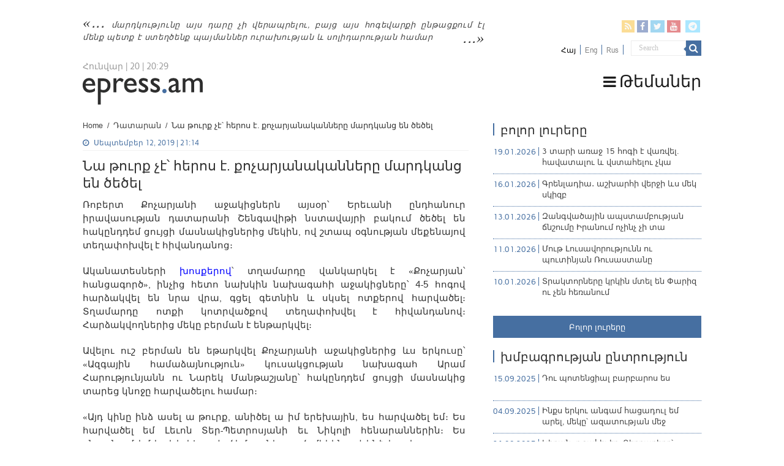

--- FILE ---
content_type: text/html; charset=UTF-8
request_url: https://epress.am/2019/09/12/%D5%B6%D5%A1-%D5%A9%D5%B8%D6%82%D6%80%D6%84-%D5%B9%D5%A7%D5%9D-%D5%B0%D5%A5%D6%80%D5%B8%D5%BD-%D5%A7-%D6%84%D5%B8%D5%B9%D5%A1%D6%80%D5%B5%D5%A1%D5%B6%D5%A1%D5%AF%D5%A1%D5%B6%D5%B6%D5%A5%D6%80%D5%A8.html
body_size: 15719
content:
<!DOCTYPE html>
<html lang="hy-AM" xmlns:fb="https://www.facebook.com/2008/fbml" xmlns:addthis="https://www.addthis.com/help/api-spec" 
	prefix="og: https://ogp.me/ns#"  prefix="og: http://ogp.me/ns#">
    <head>
        <meta charset="UTF-8" />
        <link rel="profile" href="https://gmpg.org/xfn/11" />
        <link rel="pingback" href="https://epress.am/xmlrpc.php" />
        <link rel="stylesheet" type="text/css" href="https://epress.am/wp-content/themes/epress/fonts/ArianAmu/style.css">
		<link rel="stylesheet" type="text/css" href="https://epress.am/wp-content/themes/epress/fonts/fontawesome/css/font-awesome.min.css">
						            
<title>Նա թուրք չէ՝ հերոս է. քոչարյանականները մարդկանց են ծեծել | Epress.am</title>
<link rel="alternate" hreflang="hy" href="https://epress.am/2019/09/12/%d5%b6%d5%a1-%d5%a9%d5%b8%d6%82%d6%80%d6%84-%d5%b9%d5%a7%d5%9d-%d5%b0%d5%a5%d6%80%d5%b8%d5%bd-%d5%a7-%d6%84%d5%b8%d5%b9%d5%a1%d6%80%d5%b5%d5%a1%d5%b6%d5%a1%d5%af%d5%a1%d5%b6%d5%b6%d5%a5%d6%80%d5%a8.html" />
<link rel="alternate" hreflang="ru" href="https://epress.am/ru/2019/09/12/%d0%be%d0%bd-%d0%bd%d0%b5-%d1%82%d1%83%d1%80%d0%be%d0%ba-%d0%b0-%d0%b3%d0%b5%d1%80%d0%be%d0%b9-%d1%81%d1%82%d0%be%d1%80%d0%be%d0%bd%d0%bd%d0%b8%d0%ba%d0%b8-%d1%80%d0%be%d0%b1%d0%b5%d1%80%d1%82%d0%b0.html" />

		<!-- All in One SEO 4.1.2.3 -->
		<link rel="canonical" href="https://epress.am/2019/09/12/%d5%b6%d5%a1-%d5%a9%d5%b8%d6%82%d6%80%d6%84-%d5%b9%d5%a7%d5%9d-%d5%b0%d5%a5%d6%80%d5%b8%d5%bd-%d5%a7-%d6%84%d5%b8%d5%b9%d5%a1%d6%80%d5%b5%d5%a1%d5%b6%d5%a1%d5%af%d5%a1%d5%b6%d5%b6%d5%a5%d6%80%d5%a8.html" />
		<meta property="og:site_name" content="Epress.am" />
		<meta property="og:type" content="article" />
		<meta property="og:title" content="Նա թուրք չէ՝ հերոս է. քոչարյանականները մարդկանց են ծեծել | Epress.am" />
		<meta property="og:url" content="https://epress.am/2019/09/12/%d5%b6%d5%a1-%d5%a9%d5%b8%d6%82%d6%80%d6%84-%d5%b9%d5%a7%d5%9d-%d5%b0%d5%a5%d6%80%d5%b8%d5%bd-%d5%a7-%d6%84%d5%b8%d5%b9%d5%a1%d6%80%d5%b5%d5%a1%d5%b6%d5%a1%d5%af%d5%a1%d5%b6%d5%b6%d5%a5%d6%80%d5%a8.html" />
		<meta property="og:image" content="https://epress.am/wp-content/uploads/2019/09/qocharyani_ajakicnery.jpg" />
		<meta property="og:image:secure_url" content="https://epress.am/wp-content/uploads/2019/09/qocharyani_ajakicnery.jpg" />
		<meta property="og:image:width" content="300" />
		<meta property="og:image:height" content="200" />
		<meta property="article:published_time" content="2019-09-12T17:14:11Z" />
		<meta property="article:modified_time" content="2019-09-13T08:38:01Z" />
		<meta name="twitter:card" content="summary" />
		<meta name="twitter:domain" content="epress.am" />
		<meta name="twitter:title" content="Նա թուրք չէ՝ հերոս է. քոչարյանականները մարդկանց են ծեծել | Epress.am" />
		<meta name="twitter:image" content="https://epress.am/wp-content/uploads/2019/09/qocharyani_ajakicnery.jpg" />
		<meta name="google" content="nositelinkssearchbox" />
		<!-- All in One SEO -->

<link rel='dns-prefetch' href='//fonts.googleapis.com' />
<link rel="alternate" type="application/rss+xml" title="Epress.am &raquo; Feed" href="https://epress.am/feed" />
<link rel="alternate" type="application/rss+xml" title="Epress.am &raquo; Comments Feed" href="https://epress.am/comments/feed" />
<link rel='stylesheet' id='wp-block-library-css'  href='https://epress.am/wp-includes/css/dist/block-library/style.min.css' type='text/css' media='all' />
<link rel='stylesheet' id='archives-cal-calendrier-css'  href='https://epress.am/wp-content/plugins/archives-calendar-widget/themes/calendrier.css' type='text/css' media='all' />
<link rel='stylesheet' id='searchandfilter-css'  href='https://epress.am/wp-content/plugins/search-filter/style.css' type='text/css' media='all' />
<link rel='stylesheet' id='wpml-legacy-horizontal-list-0-css'  href='//epress.am/wp-content/plugins/sitepress-multilingual-cms/templates/language-switchers/legacy-list-horizontal/style.min.css' type='text/css' media='all' />
<style id='wpml-legacy-horizontal-list-0-inline-css' type='text/css'>
.wpml-ls-statics-shortcode_actions a {color:#808080;}.wpml-ls-statics-shortcode_actions .wpml-ls-current-language>a {color:#000000;}
</style>
<link rel='stylesheet' id='tie-style-css'  href='https://epress.am/wp-content/themes/epress/style.css' type='text/css' media='all' />
<link rel='stylesheet' id='tie-ilightbox-skin-css'  href='https://epress.am/wp-content/themes/epress/css/ilightbox/dark-skin/skin.css' type='text/css' media='all' />
<link rel='stylesheet' id='Droid+Sans-css'  href='https://fonts.googleapis.com/css?family=Droid+Sans%3Aregular%2C700&#038;subset=latin%2Clatin-ext%2Ccyrillic%2Ccyrillic-ext' type='text/css' media='all' />
<link rel='stylesheet' id='msl-main-css'  href='https://epress.am/wp-content/plugins/master-slider/public/assets/css/masterslider.main.css' type='text/css' media='all' />
<link rel='stylesheet' id='msl-custom-css'  href='https://epress.am/wp-content/uploads/master-slider/custom.css' type='text/css' media='all' />
<link rel='stylesheet' id='addthis_all_pages-css'  href='https://epress.am/wp-content/plugins/addthis/frontend/build/addthis_wordpress_public.min.css' type='text/css' media='all' />
<link rel='stylesheet' id='fotorama.css-css'  href='https://epress.am/wp-content/plugins/epress_videos/css/fotorama.css' type='text/css' media='all' />
<script type='text/javascript' src='https://epress.am/wp-includes/js/jquery/jquery.min.js' id='jquery-core-js'></script>
<script type='text/javascript' src='https://epress.am/wp-includes/js/jquery/jquery-migrate.min.js' id='jquery-migrate-js'></script>
<script type='text/javascript' src='https://epress.am/wp-content/plugins/archives-calendar-widget/admin/js/jquery.arcw-init.js' id='jquery-arcw-js'></script>
<script type='text/javascript' src='https://epress.am/wp-content/plugins/epress_videos/js/fotorama.js' id='fotorama.js-js'></script>
<script type='text/javascript' src='https://epress.am/wp-content/plugins/epress_videos/js/slider-customize.js' id='fotorama.js-customize-js'></script>
<script type='text/javascript' id='tie-postviews-cache-js-extra'>
/* <![CDATA[ */
var tieViewsCacheL10n = {"admin_ajax_url":"https:\/\/epress.am\/wp-admin\/admin-ajax.php","post_id":"293587"};
/* ]]> */
</script>
<script type='text/javascript' src='https://epress.am/wp-content/themes/epress/js/postviews-cache.js' id='tie-postviews-cache-js'></script>
<link rel="https://api.w.org/" href="https://epress.am/wp-json/" /><link rel="alternate" type="application/json" href="https://epress.am/wp-json/wp/v2/posts/293587" /><link rel="EditURI" type="application/rsd+xml" title="RSD" href="https://epress.am/xmlrpc.php?rsd" />
<link rel="wlwmanifest" type="application/wlwmanifest+xml" href="https://epress.am/wp-includes/wlwmanifest.xml" /> 
<meta name="generator" content="WordPress 5.6.16" />
<link rel='shortlink' href='https://epress.am/?p=293587' />
<meta name="generator" content="WPML ver:4.4.10 stt:24,1,46;" />
<script>var ms_grabbing_curosr = 'https://epress.am/wp-content/plugins/master-slider/public/assets/css/common/grabbing.cur', ms_grab_curosr = 'https://epress.am/wp-content/plugins/master-slider/public/assets/css/common/grab.cur';</script>
<meta name="generator" content="MasterSlider 3.7.8 - Responsive Touch Image Slider | avt.li/msf" />
<link rel="shortcut icon" href="https://epress.am/wp-content/uploads/2016/12/favicon.png" title="Favicon" />	
<!--[if IE]>
<script type="text/javascript">jQuery(document).ready(function (){ jQuery(".menu-item").has("ul").children("a").attr("aria-haspopup", "true");});</script>
<![endif]-->	
<!--[if lt IE 9]>
<script src="https://epress.am/wp-content/themes/epress/js/html5.js"></script>
<script src="https://epress.am/wp-content/themes/epress/js/selectivizr-min.js"></script>
<![endif]-->
<!--[if IE 9]>
<link rel="stylesheet" type="text/css" media="all" href="https://epress.am/wp-content/themes/epress/css/ie9.css" />
<![endif]-->
<!--[if IE 8]>
<link rel="stylesheet" type="text/css" media="all" href="https://epress.am/wp-content/themes/epress/css/ie8.css" />
<![endif]-->
<!--[if IE 7]>
<link rel="stylesheet" type="text/css" media="all" href="https://epress.am/wp-content/themes/epress/css/ie7.css" />
<![endif]-->


<meta name="viewport" content="width=device-width, initial-scale=1.0" />



<style type="text/css" media="screen"> 

#main-nav, #main-nav ul li a{
	color :#424242;
	font-size : 18px;
}

::-webkit-scrollbar {
	width: 8px;
	height:8px;
}

#main-nav,
.cat-box-content,
#sidebar .widget-container,
.post-listing,
#commentform {
	border-bottom-color: #466fa1;
}
	
.search-block .search-button,
#topcontrol,
#main-nav ul li.current-menu-item a,
#main-nav ul li.current-menu-item a:hover,
#main-nav ul li.current_page_parent a,
#main-nav ul li.current_page_parent a:hover,
#main-nav ul li.current-menu-parent a,
#main-nav ul li.current-menu-parent a:hover,
#main-nav ul li.current-page-ancestor a,
#main-nav ul li.current-page-ancestor a:hover,
.pagination span.current,
.share-post span.share-text,
.flex-control-paging li a.flex-active,
.ei-slider-thumbs li.ei-slider-element,
.review-percentage .review-item span span,
.review-final-score,
.button,
a.button,
a.more-link,
#main-content input[type="submit"],
.form-submit #submit,
#login-form .login-button,
.widget-feedburner .feedburner-subscribe,
input[type="submit"],
#buddypress button,
#buddypress a.button,
#buddypress input[type=submit],
#buddypress input[type=reset],
#buddypress ul.button-nav li a,
#buddypress div.generic-button a,
#buddypress .comment-reply-link,
#buddypress div.item-list-tabs ul li a span,
#buddypress div.item-list-tabs ul li.selected a,
#buddypress div.item-list-tabs ul li.current a,
#buddypress #members-directory-form div.item-list-tabs ul li.selected span,
#members-list-options a.selected,
#groups-list-options a.selected,
body.dark-skin #buddypress div.item-list-tabs ul li a span,
body.dark-skin #buddypress div.item-list-tabs ul li.selected a,
body.dark-skin #buddypress div.item-list-tabs ul li.current a,
body.dark-skin #members-list-options a.selected,
body.dark-skin #groups-list-options a.selected,
.search-block-large .search-button,
#featured-posts .flex-next:hover,
#featured-posts .flex-prev:hover,
a.tie-cart span.shooping-count,
.woocommerce span.onsale,
.woocommerce-page span.onsale ,
.woocommerce .widget_price_filter .ui-slider .ui-slider-handle,
.woocommerce-page .widget_price_filter .ui-slider .ui-slider-handle,
#check-also-close,
a.post-slideshow-next,
a.post-slideshow-prev,
.widget_price_filter .ui-slider .ui-slider-handle,
.quantity .minus:hover,
.quantity .plus:hover,
.mejs-container .mejs-controls .mejs-time-rail .mejs-time-current,
#reading-position-indicator  {
	background-color:#466fa1;
}

::-webkit-scrollbar-thumb{
	background-color:#466fa1 !important;
}
	
#theme-footer,
#theme-header,
.top-nav ul li.current-menu-item:before,
#main-nav .menu-sub-content ,
#main-nav ul ul,
#check-also-box { 
	border-top-color: #466fa1;
}
	
.search-block:after {
	border-right-color:#466fa1;
}

body.rtl .search-block:after {
	border-left-color:#466fa1;
}

#main-nav ul > li.menu-item-has-children:hover > a:after,
#main-nav ul > li.mega-menu:hover > a:after {
	border-color:transparent transparent #466fa1;
}
	
.widget.timeline-posts li a:hover,
.widget.timeline-posts li a:hover span.tie-date {
	color: #466fa1;
}

.widget.timeline-posts li a:hover span.tie-date:before {
	background: #466fa1;
	border-color: #466fa1;
}

#order_review,
#order_review_heading {
	border-color: #466fa1;
}


body{
	background-color:#ffffff !important; 
				}
	
#main-nav ul li a:hover, #main-nav ul li:hover > a, #main-nav ul :hover > a , #main-nav  ul ul li:hover > a, #main-nav  ul ul :hover > a {
	color: #000000;
}
		
#main-nav ul li a, #main-nav ul ul a, #main-nav ul.sub-menu a, #main-nav ul li.current_page_parent ul a, #main-nav ul li.current-menu-item ul a, #main-nav ul li.current-menu-parent ul a, #main-nav ul li.current-page-ancestor ul a {
	color: #1c1c1c;
}
		
#main-nav ul li.current-menu-item a, #main-nav ul li.current_page_parent a {
	color: #121212;
}
		
.top-nav, .top-nav ul ul {
	background-color:#ffffff !important; 
				}


#theme-header {
	background-color:#ffffff !important; 
			background-attachment:fixed !important; 
	background-position:center top !important; 
}


#theme-footer {
	background-color:#dddddd !important; 
				}


.social-icons.social-colored .fa-telegram:before {
	background: #59d0ff ;
}
#main-nav {
	background: #ffffff;	
	box-shadow: inset -1px -5px 0px -1px #ffffff;	
}

#main-nav ul ul, #main-nav ul li.mega-menu .mega-menu-block { background-color:#ffffff !important;}

#main-nav ul li {
	border-color: #ffffff;
}

#main-nav ul ul li, #main-nav ul ul li:first-child {
	border-top-color: #ffffff;
}

#main-nav ul li .mega-menu-block ul.sub-menu {
	border-bottom-color: #ffffff;
}

#main-nav ul li a {
	border-left-color: #ffffff;
}

#main-nav ul ul li, #main-nav ul ul li:first-child {
	border-bottom-color: #ffffff;
}

</style> 

		<style type="text/css" id="wp-custom-css">
			.footer-left {
    width: 50%;
    float: left;
}
.footer-right {
    width: 50%;
    float: right;
}		</style>
		</head>
<body id="top" class="post-template-default single single-post postid-293587 single-format-standard _masterslider _ms_version_3.7.8">

<div class="wrapper-outer">

	<div class="background-cover"></div>

	<aside id="slide-out">

			<div class="search-mobile">
			<form method="get" id="searchform-mobile" action="https://epress.am/">
				<button class="search-button" type="submit" value="Search"><i class="fa fa-search"></i></button>
				<input type="text" id="s-mobile" name="s" title="Search" value="Search" onfocus="if (this.value == 'Search') {this.value = '';}" onblur="if (this.value == '') {this.value = 'Search';}"  />
			</form>
		</div><!-- .search-mobile /-->
	
			<div class="social-icons">
		<a class="ttip-none" title="Rss" href="https://epress.am/feed" target="_blank"><i class="fa fa-rss"></i></a><a class="ttip-none" title="Facebook" href="
                           https://www.facebook.com/epressam-%D4%B1%D5%B6%D5%AF%D5%A1%D5%AD-%D5%AC%D6%80%D5%A1%D5%A3%D6%80%D5%B8%D5%B2%D5%B6%D5%A5%D6%80%D5%AB-%D6%81%D5%A1%D5%B6%D6%81-136182423116279
                                                      " target="_blank"><i class="fa fa-facebook"></i></a><a class="ttip-none" title="Twitter" href="https://twitter.com/epressam" target="_blank"><i class="fa fa-twitter"></i></a><a class="ttip-none" title="Youtube" href="https://www.youtube.com/user/epressam" target="_blank"><i class="fa fa-youtube"></i></a>
		<a class="ttip-none"  title="Telegram" href="https://t.me/epressam" target="_blank"><i class="fa fa-telegram"></i></a>	</div>

	
<div class="wpml-ls-statics-shortcode_actions wpml-ls wpml-ls-legacy-list-horizontal">
	<ul><li class="wpml-ls-slot-shortcode_actions wpml-ls-item wpml-ls-item-hy wpml-ls-current-language wpml-ls-first-item wpml-ls-item-legacy-list-horizontal">
				<a href="https://epress.am/2019/09/12/%d5%b6%d5%a1-%d5%a9%d5%b8%d6%82%d6%80%d6%84-%d5%b9%d5%a7%d5%9d-%d5%b0%d5%a5%d6%80%d5%b8%d5%bd-%d5%a7-%d6%84%d5%b8%d5%b9%d5%a1%d6%80%d5%b5%d5%a1%d5%b6%d5%a1%d5%af%d5%a1%d5%b6%d5%b6%d5%a5%d6%80%d5%a8.html" class="wpml-ls-link">
                    <span class="wpml-ls-native">Հայ</span></a>
			</li><li class="wpml-ls-slot-shortcode_actions wpml-ls-item wpml-ls-item-en wpml-ls-item-legacy-list-horizontal">
				<a href="https://epress.am/en" class="wpml-ls-link">
                    <span class="wpml-ls-display">Eng</span></a>
			</li><li class="wpml-ls-slot-shortcode_actions wpml-ls-item wpml-ls-item-ru wpml-ls-last-item wpml-ls-item-legacy-list-horizontal">
				<a href="https://epress.am/ru/2019/09/12/%d0%be%d0%bd-%d0%bd%d0%b5-%d1%82%d1%83%d1%80%d0%be%d0%ba-%d0%b0-%d0%b3%d0%b5%d1%80%d0%be%d0%b9-%d1%81%d1%82%d0%be%d1%80%d0%be%d0%bd%d0%bd%d0%b8%d0%ba%d0%b8-%d1%80%d0%be%d0%b1%d0%b5%d1%80%d1%82%d0%b0.html" class="wpml-ls-link">
                    <span class="wpml-ls-display">Rus</span></a>
			</li></ul>
</div>
		<div id="mobile-menu" ></div>
	</aside><!-- #slide-out /-->

		<div id="wrapper" class="wide-layout">
		<div class="inner-wrapper">

		<header id="theme-header" class="theme-header">
						<div id="top-nav" class="top-nav">
				<div class="container">


				                     <div class="header_info"> 
                                    
     <div class="textwidget"><a href="https://epress.am/2025/08/19/humanity-will-not-survive-this-century.html">մարդկությունը այս դարը չի վերապրելու, բայց այս հոգեվարքի ընթացքում էլ մենք պետք է ստեղծենք պայմաններ ուրախության և սոլիդարության համար</a>



</div>                                   
                       
                                </div>
				
				<div class="header_soc_search">
					
			<div class="social-icons social-colored">
		<a class="ttip-none" title="Rss" href="https://epress.am/feed" ><i class="fa fa-rss"></i></a><a class="ttip-none" title="Facebook" href="
                           https://www.facebook.com/epressam-%D4%B1%D5%B6%D5%AF%D5%A1%D5%AD-%D5%AC%D6%80%D5%A1%D5%A3%D6%80%D5%B8%D5%B2%D5%B6%D5%A5%D6%80%D5%AB-%D6%81%D5%A1%D5%B6%D6%81-136182423116279
                                                      " ><i class="fa fa-facebook"></i></a><a class="ttip-none" title="Twitter" href="https://twitter.com/epressam" ><i class="fa fa-twitter"></i></a><a class="ttip-none" title="Youtube" href="https://www.youtube.com/user/epressam" ><i class="fa fa-youtube"></i></a>
		<a class="ttip-none"  title="Telegram" href="https://t.me/epressam" ><i class="fa fa-telegram"></i></a>	</div>

		
<div class="wpml-ls-statics-shortcode_actions wpml-ls wpml-ls-legacy-list-horizontal">
	<ul><li class="wpml-ls-slot-shortcode_actions wpml-ls-item wpml-ls-item-hy wpml-ls-current-language wpml-ls-first-item wpml-ls-item-legacy-list-horizontal">
				<a href="https://epress.am/2019/09/12/%d5%b6%d5%a1-%d5%a9%d5%b8%d6%82%d6%80%d6%84-%d5%b9%d5%a7%d5%9d-%d5%b0%d5%a5%d6%80%d5%b8%d5%bd-%d5%a7-%d6%84%d5%b8%d5%b9%d5%a1%d6%80%d5%b5%d5%a1%d5%b6%d5%a1%d5%af%d5%a1%d5%b6%d5%b6%d5%a5%d6%80%d5%a8.html" class="wpml-ls-link">
                    <span class="wpml-ls-native">Հայ</span></a>
			</li><li class="wpml-ls-slot-shortcode_actions wpml-ls-item wpml-ls-item-en wpml-ls-item-legacy-list-horizontal">
				<a href="https://epress.am/en" class="wpml-ls-link">
                    <span class="wpml-ls-display">Eng</span></a>
			</li><li class="wpml-ls-slot-shortcode_actions wpml-ls-item wpml-ls-item-ru wpml-ls-last-item wpml-ls-item-legacy-list-horizontal">
				<a href="https://epress.am/ru/2019/09/12/%d0%be%d0%bd-%d0%bd%d0%b5-%d1%82%d1%83%d1%80%d0%be%d0%ba-%d0%b0-%d0%b3%d0%b5%d1%80%d0%be%d0%b9-%d1%81%d1%82%d0%be%d1%80%d0%be%d0%bd%d0%bd%d0%b8%d0%ba%d0%b8-%d1%80%d0%be%d0%b1%d0%b5%d1%80%d1%82%d0%b0.html" class="wpml-ls-link">
                    <span class="wpml-ls-display">Rus</span></a>
			</li></ul>
</div>
						<div class="search-block">
						<form method="get" id="searchform-header" action="https://epress.am/">
							<button class="search-button" type="submit" value="Search"><i class="fa fa-search"></i></button>
							<input class="search-live" type="text" id="s-header" name="s" title="Search" value="Search" onfocus="if (this.value == 'Search') {this.value = '';}" onblur="if (this.value == '') {this.value = 'Search';}"  />
						</form>
					</div><!-- .search-block /-->
		


</div>
				</div><!-- .container /-->
			</div><!-- .top-menu /-->
			
		<div class="header-content">

					<a id="slide-out-open" class="slide-out-open" href="#"><span></span></a>
		
			<div class="logo" style=" margin-top:10px; margin-bottom:10px;">
			
							<span class="today-date">Հունվար | 20 | 20:29</span>			<h2>								<a title="Epress.am" href="https://epress.am/">
					<img src="https://epress.am/wp-content/uploads/2016/12/logo_index-1.png" alt="Epress.am" /><strong>Epress.am Լուրեր Հայաստանից</strong>
				</a>
			</h2>			</div><!-- .logo /-->
						<div class="clear"></div>

		</div>
													<nav id="main-nav" class="fixed-enabled">
				<div class="container">

									<a class="main-nav-logo" title="Epress.am" href="https://epress.am/">
						<img src="https://epress.am/wp-content/uploads/2016/12/logo_index_white-1.png" width="195" height="54" alt="Epress.am">
					</a>
				
					<div class="main-menu"><ul id="menu-top-menu" class="menu"><li id="menu-item-275909" class="menu_ic menu-item menu-item-type-custom menu-item-object-custom menu-item-has-children menu-item-275909"><a href="#"><i class="fa fa-bars"></i>Թեմաներ</a>
<ul class="sub-menu menu-sub-content">
	<li id="menu-item-277770" class="menu-item menu-item-type-taxonomy menu-item-object-category menu-item-277770"><a href="https://epress.am/category/%d5%8e%d5%a5%d6%80%d5%ac%d5%b8%d6%82%d5%ae%d5%b8%d6%82%d5%a9%d5%b5%d5%b8%d6%82%d5%b6">Վերլուծություն</a></li>
	<li id="menu-item-277771" class="menu-item menu-item-type-taxonomy menu-item-object-category current-post-ancestor current-menu-parent current-post-parent menu-item-277771"><a href="https://epress.am/category/%d4%b4%d5%a1%d5%bf%d5%a1%d6%80%d5%a1%d5%b6">Դատարան</a></li>
	<li id="menu-item-277769" class="menu-item menu-item-type-taxonomy menu-item-object-category menu-item-277769"><a href="https://epress.am/category/%d5%84%d5%a5%d5%a4%d5%ab%d5%a1">Մեդիա</a></li>
	<li id="menu-item-275945" class="menu-item menu-item-type-taxonomy menu-item-object-category menu-item-275945"><a href="https://epress.am/category/%d4%b2%d5%a1%d5%b6%d5%bf">Բանտ</a></li>
	<li id="menu-item-275961" class="menu-item menu-item-type-taxonomy menu-item-object-category menu-item-275961"><a href="https://epress.am/category/%d4%b2%d5%a1%d5%b6%d5%a1%d5%af">Բանակ</a></li>
	<li id="menu-item-275947" class="menu-item menu-item-type-taxonomy menu-item-object-category menu-item-275947"><a href="https://epress.am/category/%d5%84%d5%a1%d6%80%d5%a6%d5%a5%d6%80">Մարզեր</a></li>
	<li id="menu-item-276157" class="menu-item menu-item-type-taxonomy menu-item-object-category menu-item-276157"><a href="https://epress.am/category/%d4%b2%d5%b6%d5%a1%d5%ba%d5%a1%d5%b0%d5%ba%d5%a1%d5%b6%d5%b8%d6%82%d5%a9%d5%b5%d5%b8%d6%82%d5%b6">Բնապահպանություն</a></li>
	<li id="menu-item-276558" class="all_cats menu-item menu-item-type-post_type menu-item-object-page menu-item-276558"><a href="https://epress.am/%d4%b2%d5%b8%d5%ac%d5%b8%d6%80-%d5%a9%d5%a5%d5%b4%d5%a1%d5%b6%d5%a5%d6%80%d5%a8"><i class="fa fa-newspaper-o"></i>Բոլոր թեմաները</a></li>
</ul>
</li>
</ul></div>					
					
				</div>
			</nav><!-- .main-nav /-->
					</header><!-- #header /-->

	
	
	<div id="main-content" class="container">


    
    
    
    <div class="content">

        
            <div xmlns:v="http://rdf.data-vocabulary.org/#"  id="crumbs"><span typeof="v:Breadcrumb"><a rel="v:url" property="v:title" class="crumbs-home" href="https://epress.am">Home</a></span> <span class="delimiter">/</span> <span typeof="v:Breadcrumb"><a rel="v:url" property="v:title" href="https://epress.am/category/%d4%b4%d5%a1%d5%bf%d5%a1%d6%80%d5%a1%d5%b6">Դատարան</a></span> <span class="delimiter">/</span> <span class="current">Նա թուրք չէ՝ հերոս է. քոչարյանականները մարդկանց են ծեծել</span></div>
    

        
        <article class="post-listing post-293587 post type-post status-publish format-standard has-post-thumbnail  category-66032 category-50 tag---2 tag-71630 tag-70119 tag-71619 tag-22597 tag-74631 tag-72848" id="the-post">
    
            <div class="post-inner">

                                        		
<p class="post-meta">
	
		
	<span class="tie-date"><i class="fa fa-clock-o"></i>Սեպտեմբեր 12, 2019 | 21:14</span>	
	
<span class="post-views"><i class="fa fa-eye"></i>219 Views</span> </p>
<div class="clear"></div>
		   <h1 class="name post-title entry-title"><span itemprop="name">Նա թուրք չէ՝ հերոս է. քոչարյանականները մարդկանց են ծեծել</span></h1>


                    
                <div class="entry">
                    
                    
                    <div class="at-above-post addthis_tool" data-url="https://epress.am/2019/09/12/%d5%b6%d5%a1-%d5%a9%d5%b8%d6%82%d6%80%d6%84-%d5%b9%d5%a7%d5%9d-%d5%b0%d5%a5%d6%80%d5%b8%d5%bd-%d5%a7-%d6%84%d5%b8%d5%b9%d5%a1%d6%80%d5%b5%d5%a1%d5%b6%d5%a1%d5%af%d5%a1%d5%b6%d5%b6%d5%a5%d6%80%d5%a8.html"></div><p dir="ltr">Ռոբերտ Քոչարյանի աջակիցներն այսօր՝ Երեւանի ընդհանուր իրավասության դատարանի Շենգավիթի նստավայրի բակում ծեծել են հակընդդեմ ցույցի մասնակիցներից մեկին, ով շտապ օգնության մեքենայով տեղափոխվել է հիվանդանոց։</p>
<p dir="ltr">Ականատեսների <a href="https://www.youtube.com/watch?v=MHTRnh0Ci70" target="_blank" rel="noopener noreferrer" data-saferedirecturl="https://www.google.com/url?q=https://www.youtube.com/watch?v%3DMHTRnh0Ci70&amp;source=gmail&amp;ust=1568393603688000&amp;usg=AFQjCNFlPB4sBiD3lJv202ngbDhUYtrZwg"><span style="color: #0000ff;">խոսքերով</span>՝</a> տղամարդը վանկարկել է «Քոչարյան՝ հանցագործ», ինչից հետո նախկին նախագահի աջակիցները՝ 4-5 հոգով հարձակվել են նրա վրա, գցել գետնին և սկսել ոտքերով հարվածել։ Տղամարդը ոտքի կոտրվածքով տեղափոխվել է հիվանդանով։ Հարձակվողներից մեկը բերման է ենթարկվել։</p>
<p dir="ltr">Ավելու ուշ բերման են եթարկվել Քոչարյանի աջակիցներից ևս երկուսը՝ «Ազգային համաձայնություն» կուսակցության նախագահ Արամ Հարությունյանն ու Նարեկ Մանթաշյանը՝ հակընդդեմ ցույցի մասնակից տարեց կնոջը հարվածելու համար։</p>
<p dir="ltr">«Այդ կինը ինձ ասել ա թուրք, անիծել ա իմ երեխային, ես հարվածել եմ։ Ես հարվածել եմ Լեւոն Տեր-Պետրոսյանի եւ Նիկոլի հենարաններին։ Ես ընդունում եմ եւ էլի կհարվածեմ ցանկացած մեկին, ով ինձ կասի թուրք,» &#8211; բերման ենթարկվելիս ասել է Հարությունյան՝ շարունակելով․ «Այսօր Լեւոն Տեր-Պետրոսյանի եւ Ռոբերտ Քոչարյանի կռիվն է, Նիկոլն արդեն խաղի մեջ չի։ Էսօր հող տալու կռիվ է։ ․․․մենք բոլորս պիտի կանգնենք ու քացու տակ գցենք էն մարդկանց, որոնք հերոսներին տականք են ասում ու անիծում։ ․․․Նիկոլը ասֆալտին էր փռում, ես սենց ոտքով կճխլեմ Նիկոլին էլ, Լևոնի զոմբիներին էլ»։</p>
<p dir="ltr">Հարությունյանը նշել է, որ իրեն չեն հետաքրքրում իր կատարած քայլի իրավական հետեւանքները։</p>
<p dir="ltr">Ոստիկանները բերման են ենթարկել նաև տիկին Սեդային, ում Հարվածել էր Արամ Հարությունյանը։</p>
<p dir="ltr">Հիշեցնենք, որ Երևանի ընդհանուր իրավասության դատարանում այսօր մեկնարկել էր մարտի մեկի գործով սահմանադրական կարգը տապալելու մեջ մեղադրվող երկրորդ նախագահ Ռոբերտ Քոչարյանի և մյուս երեք նախկին բարձրաստիճան պաշտոնյաների գործով դատական նիստը։  Քոչարյանի պաշտպանները միջնորդություն էին ներկայացրել՝ խնդրելով Սահմանադրական դատարանի որոշման հիմքով դադարեցնել քրեական հետապնդումը և ազատ արձակել Ռոբերտ Քոչարյանին։</p>
<p dir="ltr">Մի քանի ժամ տևած նիստի վերջում դատարանը հեռացել է խորհրդակցական սենյակ՝ որոշում կայացնելու։ Գործը քննող դատավոր Աննա Դանիբեկյանը հայտարարել է, որ որոշումը կհրապարակվի սեպտեմբերի 17-ին, ժամը 13-ին։</p>
<p dir="ltr">Դատական նիստի ողջ ընթացքում դատարանի շենքի մոտ ի աջակացություն Քոչարյանի և ընդդեմ Քոչարյանի բողոքի ցույցեր են անցկացվել։</p>
<div class="yj6qo"></div>
<div class="adL"></div>
<!-- AddThis Advanced Settings above via filter on the_content --><!-- AddThis Advanced Settings below via filter on the_content --><!-- AddThis Advanced Settings generic via filter on the_content --><!-- AddThis Share Buttons above via filter on the_content --><!-- AddThis Share Buttons below via filter on the_content --><div class="at-below-post addthis_tool" data-url="https://epress.am/2019/09/12/%d5%b6%d5%a1-%d5%a9%d5%b8%d6%82%d6%80%d6%84-%d5%b9%d5%a7%d5%9d-%d5%b0%d5%a5%d6%80%d5%b8%d5%bd-%d5%a7-%d6%84%d5%b8%d5%b9%d5%a1%d6%80%d5%b5%d5%a1%d5%b6%d5%a1%d5%af%d5%a1%d5%b6%d5%b6%d5%a5%d6%80%d5%a8.html"></div><!-- AddThis Share Buttons generic via filter on the_content --> 

                    		
<div id="comments">


<div class="clear"></div>


</div><!-- #comments -->
                    
                    </div><!-- .entry /-->


                    <div class="clear"></div>
            </div><!-- .post-inner -->

            <script type="application/ld+json">{"@context":"http:\/\/schema.org","@type":"NewsArticle","dateCreated":"2019-09-12T21:14:11+04:00","datePublished":"2019-09-12T21:14:11+04:00","dateModified":"2019-09-13T12:38:01+04:00","headline":"\u0546\u0561 \u0569\u0578\u0582\u0580\u0584 \u0579\u0567\u055d \u0570\u0565\u0580\u0578\u057d \u0567. \u0584\u0578\u0579\u0561\u0580\u0575\u0561\u0576\u0561\u056f\u0561\u0576\u0576\u0565\u0580\u0568 \u0574\u0561\u0580\u0564\u056f\u0561\u0576\u0581 \u0565\u0576 \u056e\u0565\u056e\u0565\u056c","name":"\u0546\u0561 \u0569\u0578\u0582\u0580\u0584 \u0579\u0567\u055d \u0570\u0565\u0580\u0578\u057d \u0567. \u0584\u0578\u0579\u0561\u0580\u0575\u0561\u0576\u0561\u056f\u0561\u0576\u0576\u0565\u0580\u0568 \u0574\u0561\u0580\u0564\u056f\u0561\u0576\u0581 \u0565\u0576 \u056e\u0565\u056e\u0565\u056c","keywords":"\u0531\u0580\u0561\u0574 \u0540\u0561\u0580\u0578\u0582\u0569\u0575\u0578\u0582\u0576\u0575\u0561\u0576,\u0544\u0561\u0580\u057f\u056b 1,\u0574\u0561\u0580\u057f\u056b \u0574\u0565\u056f,\u054c\u0578\u0562\u0565\u0580\u057f \u0554\u0578\u0579\u0561\u0580\u0575\u0561\u0576,\u0554\u0578\u0579\u0561\u0580\u0575\u0561\u0576,\u0554\u0578\u0579\u0561\u0580\u0575\u0561\u0576\u056b \u0561\u057b\u0561\u056f\u056b\u0581\u0576\u0565\u0580\u0568,\u0554\u0578\u0579\u0561\u0580\u0575\u0561\u0576\u056b \u0564\u0561\u057f","url":"https:\/\/epress.am\/2019\/09\/12\/%d5%b6%d5%a1-%d5%a9%d5%b8%d6%82%d6%80%d6%84-%d5%b9%d5%a7%d5%9d-%d5%b0%d5%a5%d6%80%d5%b8%d5%bd-%d5%a7-%d6%84%d5%b8%d5%b9%d5%a1%d6%80%d5%b5%d5%a1%d5%b6%d5%a1%d5%af%d5%a1%d5%b6%d5%b6%d5%a5%d6%80%d5%a8.html","description":"\u054c\u0578\u0562\u0565\u0580\u057f \u0554\u0578\u0579\u0561\u0580\u0575\u0561\u0576\u056b \u0561\u057b\u0561\u056f\u056b\u0581\u0576\u0565\u0580\u0576 \u0561\u0575\u057d\u0585\u0580\u055d \u0535\u0580\u0565\u0582\u0561\u0576\u056b \u0568\u0576\u0564\u0570\u0561\u0576\u0578\u0582\u0580 \u056b\u0580\u0561\u057e\u0561\u057d\u0578\u0582\u0569\u0575\u0561\u0576 \u0564\u0561\u057f\u0561\u0580\u0561\u0576\u056b \u0547\u0565\u0576\u0563\u0561\u057e\u056b\u0569\u056b \u0576\u057d\u057f\u0561\u057e\u0561\u0575\u0580\u056b \u0562\u0561\u056f\u0578\u0582\u0574 \u056e\u0565\u056e\u0565\u056c \u0565\u0576 \u0570\u0561\u056f\u0568\u0576\u0564\u0564\u0565\u0574 \u0581\u0578\u0582\u0575\u0581\u056b \u0574\u0561\u057d\u0576\u0561\u056f\u056b\u0581\u0576\u0565\u0580\u056b\u0581 \u0574\u0565\u056f\u056b\u0576, \u0578\u057e \u0577\u057f\u0561\u057a \u0585\u0563\u0576\u0578\u0582\u0569\u0575\u0561\u0576 \u0574\u0565\u0584\u0565\u0576\u0561\u0575\u0578\u057e \u057f\u0565\u0572\u0561\u0583\u0578\u056d\u057e\u0565\u056c \u0567 \u0570\u056b\u057e\u0561\u0576\u0564\u0561\u0576\u0578\u0581","copyrightYear":"2019","publisher":{"@id":"#Publisher","@type":"Organization","name":"Epress.am","logo":{"@type":"ImageObject","url":"http:\/\/epress.am\/wp-content\/uploads\/2016\/12\/logo_index-1.png"},"sameAs":["[wpml_if lang='hy']https:\/\/www.facebook.com\/epressam-%D4%B1%D5%B6%D5%AF%D5%A1%D5%AD-%D5%AC%D6%80%D5%A1%D5%A3%D6%80%D5%B8%D5%B2%D5%B6%D5%A5%D6%80%D5%AB-%D6%81%D5%A1%D5%B6%D6%81-136182423116279[\/wpml_if][wpml_if lang='ru']#[\/wpml_if]","https:\/\/twitter.com\/epressam","https:\/\/www.youtube.com\/user\/epressam"]},"sourceOrganization":{"@id":"#Publisher"},"copyrightHolder":{"@id":"#Publisher"},"mainEntityOfPage":{"@type":"WebPage","@id":"https:\/\/epress.am\/2019\/09\/12\/%d5%b6%d5%a1-%d5%a9%d5%b8%d6%82%d6%80%d6%84-%d5%b9%d5%a7%d5%9d-%d5%b0%d5%a5%d6%80%d5%b8%d5%bd-%d5%a7-%d6%84%d5%b8%d5%b9%d5%a1%d6%80%d5%b5%d5%a1%d5%b6%d5%a1%d5%af%d5%a1%d5%b6%d5%b6%d5%a5%d6%80%d5%a8.html"},"author":{"@type":"Person","name":"Epress Reporter","url":"https:\/\/epress.am\/author\/reporter"},"articleSection":"\u0534\u0561\u057f\u0561\u0580\u0561\u0576,\u0574\u0561\u0580\u057f\u056b-1","articleBody":"\u054c\u0578\u0562\u0565\u0580\u057f \u0554\u0578\u0579\u0561\u0580\u0575\u0561\u0576\u056b \u0561\u057b\u0561\u056f\u056b\u0581\u0576\u0565\u0580\u0576 \u0561\u0575\u057d\u0585\u0580\u055d \u0535\u0580\u0565\u0582\u0561\u0576\u056b \u0568\u0576\u0564\u0570\u0561\u0576\u0578\u0582\u0580 \u056b\u0580\u0561\u057e\u0561\u057d\u0578\u0582\u0569\u0575\u0561\u0576 \u0564\u0561\u057f\u0561\u0580\u0561\u0576\u056b \u0547\u0565\u0576\u0563\u0561\u057e\u056b\u0569\u056b \u0576\u057d\u057f\u0561\u057e\u0561\u0575\u0580\u056b \u0562\u0561\u056f\u0578\u0582\u0574 \u056e\u0565\u056e\u0565\u056c \u0565\u0576 \u0570\u0561\u056f\u0568\u0576\u0564\u0564\u0565\u0574 \u0581\u0578\u0582\u0575\u0581\u056b \u0574\u0561\u057d\u0576\u0561\u056f\u056b\u0581\u0576\u0565\u0580\u056b\u0581 \u0574\u0565\u056f\u056b\u0576, \u0578\u057e \u0577\u057f\u0561\u057a \u0585\u0563\u0576\u0578\u0582\u0569\u0575\u0561\u0576 \u0574\u0565\u0584\u0565\u0576\u0561\u0575\u0578\u057e \u057f\u0565\u0572\u0561\u0583\u0578\u056d\u057e\u0565\u056c \u0567 \u0570\u056b\u057e\u0561\u0576\u0564\u0561\u0576\u0578\u0581\u0589\r\n\u0531\u056f\u0561\u0576\u0561\u057f\u0565\u057d\u0576\u0565\u0580\u056b \u056d\u0578\u057d\u0584\u0565\u0580\u0578\u057e\u055d \u057f\u0572\u0561\u0574\u0561\u0580\u0564\u0568 \u057e\u0561\u0576\u056f\u0561\u0580\u056f\u0565\u056c \u0567 \u00ab\u0554\u0578\u0579\u0561\u0580\u0575\u0561\u0576\u055d \u0570\u0561\u0576\u0581\u0561\u0563\u0578\u0580\u056e\u00bb, \u056b\u0576\u0579\u056b\u0581 \u0570\u0565\u057f\u0578 \u0576\u0561\u056d\u056f\u056b\u0576 \u0576\u0561\u056d\u0561\u0563\u0561\u0570\u056b \u0561\u057b\u0561\u056f\u056b\u0581\u0576\u0565\u0580\u0568\u055d 4-5 \u0570\u0578\u0563\u0578\u057e \u0570\u0561\u0580\u0571\u0561\u056f\u057e\u0565\u056c \u0565\u0576 \u0576\u0580\u0561 \u057e\u0580\u0561, \u0563\u0581\u0565\u056c \u0563\u0565\u057f\u0576\u056b\u0576 \u0587 \u057d\u056f\u057d\u0565\u056c \u0578\u057f\u0584\u0565\u0580\u0578\u057e \u0570\u0561\u0580\u057e\u0561\u056e\u0565\u056c\u0589 \u054f\u0572\u0561\u0574\u0561\u0580\u0564\u0568 \u0578\u057f\u0584\u056b \u056f\u0578\u057f\u0580\u057e\u0561\u056e\u0584\u0578\u057e \u057f\u0565\u0572\u0561\u0583\u0578\u056d\u057e\u0565\u056c \u0567 \u0570\u056b\u057e\u0561\u0576\u0564\u0561\u0576\u0578\u057e\u0589 \u0540\u0561\u0580\u0571\u0561\u056f\u057e\u0578\u0572\u0576\u0565\u0580\u056b\u0581 \u0574\u0565\u056f\u0568 \u0562\u0565\u0580\u0574\u0561\u0576 \u0567 \u0565\u0576\u0569\u0561\u0580\u056f\u057e\u0565\u056c\u0589\r\n\u0531\u057e\u0565\u056c\u0578\u0582 \u0578\u0582\u0577 \u0562\u0565\u0580\u0574\u0561\u0576 \u0565\u0576 \u0565\u0569\u0561\u0580\u056f\u057e\u0565\u056c \u0554\u0578\u0579\u0561\u0580\u0575\u0561\u0576\u056b \u0561\u057b\u0561\u056f\u056b\u0581\u0576\u0565\u0580\u056b\u0581 \u0587\u057d \u0565\u0580\u056f\u0578\u0582\u057d\u0568\u055d \u00ab\u0531\u0566\u0563\u0561\u0575\u056b\u0576 \u0570\u0561\u0574\u0561\u0571\u0561\u0575\u0576\u0578\u0582\u0569\u0575\u0578\u0582\u0576\u00bb \u056f\u0578\u0582\u057d\u0561\u056f\u0581\u0578\u0582\u0569\u0575\u0561\u0576 \u0576\u0561\u056d\u0561\u0563\u0561\u0570 \u0531\u0580\u0561\u0574 \u0540\u0561\u0580\u0578\u0582\u0569\u0575\u0578\u0582\u0576\u0575\u0561\u0576\u0576 \u0578\u0582 \u0546\u0561\u0580\u0565\u056f \u0544\u0561\u0576\u0569\u0561\u0577\u0575\u0561\u0576\u0568\u055d \u0570\u0561\u056f\u0568\u0576\u0564\u0564\u0565\u0574 \u0581\u0578\u0582\u0575\u0581\u056b \u0574\u0561\u057d\u0576\u0561\u056f\u056b\u0581 \u057f\u0561\u0580\u0565\u0581 \u056f\u0576\u0578\u057b\u0568 \u0570\u0561\u0580\u057e\u0561\u056e\u0565\u056c\u0578\u0582 \u0570\u0561\u0574\u0561\u0580\u0589\r\n\u00ab\u0531\u0575\u0564 \u056f\u056b\u0576\u0568 \u056b\u0576\u0571 \u0561\u057d\u0565\u056c \u0561 \u0569\u0578\u0582\u0580\u0584, \u0561\u0576\u056b\u056e\u0565\u056c \u0561 \u056b\u0574 \u0565\u0580\u0565\u056d\u0561\u0575\u056b\u0576, \u0565\u057d \u0570\u0561\u0580\u057e\u0561\u056e\u0565\u056c \u0565\u0574\u0589 \u0535\u057d \u0570\u0561\u0580\u057e\u0561\u056e\u0565\u056c \u0565\u0574 \u053c\u0565\u0582\u0578\u0576 \u054f\u0565\u0580-\u054a\u0565\u057f\u0580\u0578\u057d\u0575\u0561\u0576\u056b \u0565\u0582 \u0546\u056b\u056f\u0578\u056c\u056b \u0570\u0565\u0576\u0561\u0580\u0561\u0576\u0576\u0565\u0580\u056b\u0576\u0589 \u0535\u057d \u0568\u0576\u0564\u0578\u0582\u0576\u0578\u0582\u0574 \u0565\u0574 \u0565\u0582 \u0567\u056c\u056b \u056f\u0570\u0561\u0580\u057e\u0561\u056e\u0565\u0574 \u0581\u0561\u0576\u056f\u0561\u0581\u0561\u056e \u0574\u0565\u056f\u056b\u0576, \u0578\u057e \u056b\u0576\u0571 \u056f\u0561\u057d\u056b \u0569\u0578\u0582\u0580\u0584,\u00bb - \u0562\u0565\u0580\u0574\u0561\u0576 \u0565\u0576\u0569\u0561\u0580\u056f\u057e\u0565\u056c\u056b\u057d \u0561\u057d\u0565\u056c \u0567 \u0540\u0561\u0580\u0578\u0582\u0569\u0575\u0578\u0582\u0576\u0575\u0561\u0576\u055d \u0577\u0561\u0580\u0578\u0582\u0576\u0561\u056f\u0565\u056c\u0578\u057e\u2024 \u00ab\u0531\u0575\u057d\u0585\u0580 \u053c\u0565\u0582\u0578\u0576 \u054f\u0565\u0580-\u054a\u0565\u057f\u0580\u0578\u057d\u0575\u0561\u0576\u056b \u0565\u0582 \u054c\u0578\u0562\u0565\u0580\u057f \u0554\u0578\u0579\u0561\u0580\u0575\u0561\u0576\u056b \u056f\u057c\u056b\u057e\u0576 \u0567, \u0546\u056b\u056f\u0578\u056c\u0576 \u0561\u0580\u0564\u0565\u0576 \u056d\u0561\u0572\u056b \u0574\u0565\u057b \u0579\u056b\u0589 \u0537\u057d\u0585\u0580 \u0570\u0578\u0572 \u057f\u0561\u056c\u0578\u0582 \u056f\u057c\u056b\u057e \u0567\u0589 \u2024\u2024\u2024\u0574\u0565\u0576\u0584 \u0562\u0578\u056c\u0578\u0580\u057d \u057a\u056b\u057f\u056b \u056f\u0561\u0576\u0563\u0576\u0565\u0576\u0584 \u0578\u0582 \u0584\u0561\u0581\u0578\u0582 \u057f\u0561\u056f \u0563\u0581\u0565\u0576\u0584 \u0567\u0576 \u0574\u0561\u0580\u0564\u056f\u0561\u0576\u0581, \u0578\u0580\u0578\u0576\u0584 \u0570\u0565\u0580\u0578\u057d\u0576\u0565\u0580\u056b\u0576 \u057f\u0561\u056f\u0561\u0576\u0584 \u0565\u0576 \u0561\u057d\u0578\u0582\u0574 \u0578\u0582 \u0561\u0576\u056b\u056e\u0578\u0582\u0574\u0589 \u2024\u2024\u2024\u0546\u056b\u056f\u0578\u056c\u0568 \u0561\u057d\u0586\u0561\u056c\u057f\u056b\u0576 \u0567\u0580 \u0583\u057c\u0578\u0582\u0574, \u0565\u057d \u057d\u0565\u0576\u0581 \u0578\u057f\u0584\u0578\u057e \u056f\u0573\u056d\u056c\u0565\u0574 \u0546\u056b\u056f\u0578\u056c\u056b\u0576 \u0567\u056c, \u053c\u0587\u0578\u0576\u056b \u0566\u0578\u0574\u0562\u056b\u0576\u0565\u0580\u056b\u0576 \u0567\u056c\u00bb\u0589\r\n\u0540\u0561\u0580\u0578\u0582\u0569\u0575\u0578\u0582\u0576\u0575\u0561\u0576\u0568 \u0576\u0577\u0565\u056c \u0567, \u0578\u0580 \u056b\u0580\u0565\u0576 \u0579\u0565\u0576 \u0570\u0565\u057f\u0561\u0584\u0580\u0584\u0580\u0578\u0582\u0574 \u056b\u0580 \u056f\u0561\u057f\u0561\u0580\u0561\u056e \u0584\u0561\u0575\u056c\u056b \u056b\u0580\u0561\u057e\u0561\u056f\u0561\u0576 \u0570\u0565\u057f\u0565\u0582\u0561\u0576\u0584\u0576\u0565\u0580\u0568\u0589\r\n\u0548\u057d\u057f\u056b\u056f\u0561\u0576\u0576\u0565\u0580\u0568 \u0562\u0565\u0580\u0574\u0561\u0576 \u0565\u0576 \u0565\u0576\u0569\u0561\u0580\u056f\u0565\u056c \u0576\u0561\u0587 \u057f\u056b\u056f\u056b\u0576 \u054d\u0565\u0564\u0561\u0575\u056b\u0576, \u0578\u0582\u0574 \u0540\u0561\u0580\u057e\u0561\u056e\u0565\u056c \u0567\u0580 \u0531\u0580\u0561\u0574 \u0540\u0561\u0580\u0578\u0582\u0569\u0575\u0578\u0582\u0576\u0575\u0561\u0576\u0568\u0589\r\n\u0540\u056b\u0577\u0565\u0581\u0576\u0565\u0576\u0584, \u0578\u0580 \u0535\u0580\u0587\u0561\u0576\u056b \u0568\u0576\u0564\u0570\u0561\u0576\u0578\u0582\u0580 \u056b\u0580\u0561\u057e\u0561\u057d\u0578\u0582\u0569\u0575\u0561\u0576 \u0564\u0561\u057f\u0561\u0580\u0561\u0576\u0578\u0582\u0574 \u0561\u0575\u057d\u0585\u0580 \u0574\u0565\u056f\u0576\u0561\u0580\u056f\u0565\u056c \u0567\u0580 \u0574\u0561\u0580\u057f\u056b \u0574\u0565\u056f\u056b \u0563\u0578\u0580\u056e\u0578\u057e \u057d\u0561\u0570\u0574\u0561\u0576\u0561\u0564\u0580\u0561\u056f\u0561\u0576 \u056f\u0561\u0580\u0563\u0568 \u057f\u0561\u057a\u0561\u056c\u0565\u056c\u0578\u0582 \u0574\u0565\u057b \u0574\u0565\u0572\u0561\u0564\u0580\u057e\u0578\u0572 \u0565\u0580\u056f\u0580\u0578\u0580\u0564 \u0576\u0561\u056d\u0561\u0563\u0561\u0570 \u054c\u0578\u0562\u0565\u0580\u057f \u0554\u0578\u0579\u0561\u0580\u0575\u0561\u0576\u056b \u0587 \u0574\u0575\u0578\u0582\u057d \u0565\u0580\u0565\u0584 \u0576\u0561\u056d\u056f\u056b\u0576 \u0562\u0561\u0580\u0571\u0580\u0561\u057d\u057f\u056b\u0573\u0561\u0576 \u057a\u0561\u0577\u057f\u0578\u0576\u0575\u0561\u0576\u0565\u0580\u056b \u0563\u0578\u0580\u056e\u0578\u057e \u0564\u0561\u057f\u0561\u056f\u0561\u0576 \u0576\u056b\u057d\u057f\u0568\u0589\u00a0 \u0554\u0578\u0579\u0561\u0580\u0575\u0561\u0576\u056b \u057a\u0561\u0577\u057f\u057a\u0561\u0576\u0576\u0565\u0580\u0568 \u0574\u056b\u057b\u0576\u0578\u0580\u0564\u0578\u0582\u0569\u0575\u0578\u0582\u0576 \u0567\u056b\u0576 \u0576\u0565\u0580\u056f\u0561\u0575\u0561\u0581\u0580\u0565\u056c\u055d \u056d\u0576\u0564\u0580\u0565\u056c\u0578\u057e \u054d\u0561\u0570\u0574\u0561\u0576\u0561\u0564\u0580\u0561\u056f\u0561\u0576 \u0564\u0561\u057f\u0561\u0580\u0561\u0576\u056b \u0578\u0580\u0578\u0577\u0574\u0561\u0576 \u0570\u056b\u0574\u0584\u0578\u057e \u0564\u0561\u0564\u0561\u0580\u0565\u0581\u0576\u0565\u056c \u0584\u0580\u0565\u0561\u056f\u0561\u0576 \u0570\u0565\u057f\u0561\u057a\u0576\u0564\u0578\u0582\u0574\u0568 \u0587 \u0561\u0566\u0561\u057f \u0561\u0580\u0571\u0561\u056f\u0565\u056c \u054c\u0578\u0562\u0565\u0580\u057f \u0554\u0578\u0579\u0561\u0580\u0575\u0561\u0576\u056b\u0576\u0589\r\n\u0544\u056b \u0584\u0561\u0576\u056b \u056a\u0561\u0574 \u057f\u0587\u0561\u056e \u0576\u056b\u057d\u057f\u056b \u057e\u0565\u0580\u057b\u0578\u0582\u0574 \u0564\u0561\u057f\u0561\u0580\u0561\u0576\u0568 \u0570\u0565\u057c\u0561\u0581\u0565\u056c \u0567 \u056d\u0578\u0580\u0570\u0580\u0564\u0561\u056f\u0581\u0561\u056f\u0561\u0576 \u057d\u0565\u0576\u0575\u0561\u056f\u055d \u0578\u0580\u0578\u0577\u0578\u0582\u0574 \u056f\u0561\u0575\u0561\u0581\u0576\u0565\u056c\u0578\u0582\u0589 \u0533\u0578\u0580\u056e\u0568 \u0584\u0576\u0576\u0578\u0572 \u0564\u0561\u057f\u0561\u057e\u0578\u0580 \u0531\u0576\u0576\u0561 \u0534\u0561\u0576\u056b\u0562\u0565\u056f\u0575\u0561\u0576\u0568 \u0570\u0561\u0575\u057f\u0561\u0580\u0561\u0580\u0565\u056c \u0567, \u0578\u0580 \u0578\u0580\u0578\u0577\u0578\u0582\u0574\u0568 \u056f\u0570\u0580\u0561\u057a\u0561\u0580\u0561\u056f\u057e\u056b \u057d\u0565\u057a\u057f\u0565\u0574\u0562\u0565\u0580\u056b 17-\u056b\u0576, \u056a\u0561\u0574\u0568 13-\u056b\u0576\u0589\r\n\u0534\u0561\u057f\u0561\u056f\u0561\u0576 \u0576\u056b\u057d\u057f\u056b \u0578\u0572\u057b \u0568\u0576\u0569\u0561\u0581\u0584\u0578\u0582\u0574 \u0564\u0561\u057f\u0561\u0580\u0561\u0576\u056b \u0577\u0565\u0576\u0584\u056b \u0574\u0578\u057f \u056b \u0561\u057b\u0561\u056f\u0561\u0581\u0578\u0582\u0569\u0575\u0578\u0582\u0576 \u0554\u0578\u0579\u0561\u0580\u0575\u0561\u0576\u056b \u0587 \u0568\u0576\u0564\u0564\u0565\u0574 \u0554\u0578\u0579\u0561\u0580\u0575\u0561\u0576\u056b \u0562\u0578\u0572\u0578\u0584\u056b \u0581\u0578\u0582\u0575\u0581\u0565\u0580 \u0565\u0576 \u0561\u0576\u0581\u056f\u0561\u0581\u057e\u0565\u056c\u0589\r\n\r\n\r\n","image":{"@type":"ImageObject","url":"https:\/\/epress.am\/wp-content\/uploads\/2019\/09\/qocharyani_ajakicnery.jpg","width":696,"height":200}}</script>
        </article><!-- .post-listing -->
        		
        
    

    
        
        


                                <section class="rel_box">
                         <br/>
                            <div class="cat-box-title related">
			    			    			    	<h4>Կից նյութեր</h4>
							    	
			         
                            </div>

                           <br/>
                        <div class="n-row"><div class="n-row-left"><span>09.09.2019</span></div><div class="n-row-right"><div class="n-row-right-pad"><a href="https://epress.am/2019/09/09/%d6%84%d5%b8%d5%b9%d5%a1%d6%80%d5%b5%d5%a1%d5%b6%d5%ab%d5%b6-%d5%a1%d5%a6%d5%a1%d5%bf-%d5%a1%d6%80%d5%b1%d5%a1%d5%af%d5%a5%d5%ac%d5%b8%d6%82-%d5%b0%d5%ab%d5%b4%d6%84%d5%a5%d6%80-%d5%b9%d5%af%d5%a1.html" title="Քոչարյանին ազատ արձակելու հիմքեր չկան․ դատախազություն">Քոչարյանին ազատ արձակելու հիմքեր չկան․ դատախազություն</a></div></div></div><div class="n-row"><div class="n-row-left"><span>07.09.2019</span></div><div class="n-row-right"><div class="n-row-right-pad"><a href="https://epress.am/2019/09/07/%d6%84%d5%a1%d5%b2%d5%a1%d6%84%d5%a1%d5%a3%d5%a5%d5%bf%d5%ab-%d5%be%d6%80%d5%a1-%d5%b0%d5%a1%d6%80%d5%b1%d5%a1%d5%af%d5%b4%d5%a1%d5%b6-%d5%b4%d5%a5%d5%bb-%d5%b4%d5%a5%d5%b2%d5%a1%d5%a4%d6%80%d5%b8.html" title="Քաղաքագետի վրա հարձակման մեջ մեղադրում են Քոչարյանի աջակիցներին">Քաղաքագետի վրա հարձակման մեջ մեղադրում են Քոչարյանի աջակիցներին</a></div></div></div><div class="n-row"><div class="n-row-left"><span>04.09.2019</span></div><div class="n-row-right"><div class="n-row-right-pad"><a href="https://epress.am/2019/09/04/%d5%bd%d5%a4-%d5%b8%d6%80%d5%b8%d5%b7%d5%b8%d6%82%d5%b4%d5%a8-%d6%84%d5%b8%d5%b9%d5%a1%d6%80%d5%b5%d5%a1%d5%b6%d5%ab-%d5%a3%d5%b8%d6%80%d5%ae%d5%ab-%d5%bf%d6%80%d5%a1%d5%b4%d5%a1%d5%a2%d5%a1%d5%b6.html" title="ՍԴ որոշումը Քոչարյանի գործի տրամաբանության մեջ ոչինչ չի փոխում">ՍԴ որոշումը Քոչարյանի գործի տրամաբանության մեջ ոչինչ չի փոխում</a></div></div></div><div class="n-row"><div class="n-row-left"><span>21.08.2019</span></div><div class="n-row-right"><div class="n-row-right-pad"><a href="https://epress.am/2019/08/21/%d6%84%d5%b8%d5%b9%d5%a1%d6%80%d5%b5%d5%a1%d5%b6%d5%ab-%d5%ba%d5%a1%d5%b7%d5%bf%d5%ba%d5%a1%d5%b6%d5%a8-%d5%b0%d5%a1%d5%b6%d6%80%d5%a1%d5%b5%d5%ab%d5%b6%d5%ab-%d5%a5%d5%a9%d5%a5%d6%80%d5%ab%d6%81.html" title="Քոչարյանի պաշտպանը Հանրայինի եթերից ապատեղեկատվություն է տարածել">Քոչարյանի պաշտպանը Հանրայինի եթերից ապատեղեկատվություն է տարածել</a></div></div></div>                        </section>
                    

</div><!-- .content -->
<aside id="sidebar">
	<div class="theiaStickySidebar">
<div id="categort-posts-widget-6" class="widget categort-posts"><div class="widget-top"><h4>բոլոր լուրերը		</h4><div class="stripe-line"></div></div>
						<div class="widget-container">				<ul>
							<li >
		 
		<div class="editor_choos"><p>19.01.2026</p></div>
						<h3><a href="https://epress.am/2026/01/19/on-the-case-of-the-15-fallen-soldiers.html">3 տարի առաջ 15 հոգի է վառվել. հավատալու և վստահելու չկա</a></h3>
			
		</li>
				<li >
		 
		<div class="editor_choos"><p>16.01.2026</p></div>
						<h3><a href="https://epress.am/2026/01/16/another-end-of-the-world.html">Գրենլադիա․ աշխարհի վերջի ևս մեկ սկիզբ</a></h3>
			
		</li>
				<li >
		 
		<div class="editor_choos"><p>13.01.2026</p></div>
						<h3><a href="https://epress.am/2026/01/13/iranian_massive_protetsts_january_2025.html">Զանգվածային ապստամբության ճնշումը Իրանում ոչինչ չի տա</a></h3>
			
		</li>
				<li >
		 
		<div class="editor_choos"><p>11.01.2026</p></div>
						<h3><a href="https://epress.am/2026/01/11/budraitkis_putinism_new_right.html">Մութ Լուսավորությունն ու պուտինյան Ռուսաստանը</a></h3>
			
		</li>
				<li >
		 
		<div class="editor_choos"><p>10.01.2026</p></div>
						<h3><a href="https://epress.am/2026/01/10/farmers_protest_paris.html">Տրակտորները կրկին մտել են Փարիզ ու չեն հեռանում</a></h3>
			
		</li>
						</ul>
		<div class="clear"></div>
	</div></div><!-- .widget /--><div id="text_icl-2" class="widget widget_text_icl"><div class="widget-top"><h4> </h4><div class="stripe-line"></div></div>
						<div class="widget-container">		<div class="textwidget"><div class="all_news_widget"><a href="https://epress.am/%d5%a2%d5%b8%d5%ac%d5%b8%d6%80-%d5%b6%d5%b8%d6%80%d5%b8%d6%82%d5%a9%d5%b5%d5%b8%d6%82%d5%b6%d5%b6%d5%a5%d6%80%d5%a8/">Բոլոր լուրերը</a>
</div> </div>
		</div></div><!-- .widget /--><div id="categort-posts-widget-5" class="widget categort-posts"><div class="widget-top"><h4>Խմբագրության ընտրություն		</h4><div class="stripe-line"></div></div>
						<div class="widget-container">				<ul>
							<li >
		 
		<div class="editor_choos"><p>15.09.2025</p></div>
						<h3><a href="https://epress.am/2025/09/15/background-noise-in-ideology.html">Դու պոտենցիալ բարբարոս ես</a></h3>
			
		</li>
				<li >
		 
		<div class="editor_choos"><p>04.09.2025</p></div>
						<h3><a href="https://epress.am/2025/09/04/have-been-on-hunger-strike-twice.html">Ինքս երկու անգամ հացադուլ եմ արել, մեկը՝ ազատության մեջ</a></h3>
			
		</li>
				<li >
		 
		<div class="editor_choos"><p>21.08.2025</p></div>
						<h3><a href="https://epress.am/2025/08/21/azatamut-berkaber-kirants.html">Կիրանցը շահել էր, Բերքաբերը՝ տուժել, Իջևանում չեմ հիշում, երբ եմ եղել</a></h3>
			
		</li>
				<li >
		 
		<div class="editor_choos"><p>17.07.2025</p></div>
						<h3><a href="https://epress.am/2025/07/17/%d5%a1%d6%80%d5%b4%d5%a1%d5%b7%d5%ab-%d5%ac%d5%b3%d5%a5%d6%80%d5%ab-%d5%b1%d5%a3%d5%b8%d5%b2%d5%a1%d5%af%d5%a1%d5%b6%d5%b8%d6%82%d5%a9%d5%b5%d5%b8%d6%82%d5%b6%d5%a8.html">Արմաշի լճերի ձգողականությունը</a></h3>
			
		</li>
				<li >
		 
		<div class="editor_choos"><p>21.05.2024</p></div>
						<h3><a href="https://epress.am/2024/05/21/church_and_patriotism_jaloyan.html">Եկեղեցին և հայրենասիրությունը</a></h3>
			
		</li>
						</ul>
		<div class="clear"></div>
	</div></div><!-- .widget /--><div id="video-widget-4" class="widget video-widget"><a href="/video"><div class="widget-top"><h4>Բոլոր տեսանյութերը</h4><div class="stripe-line"></div></div>
						<div class="widget-container"></a><iframe title="Եղեգնաձորի ոստիկանները խփել և սպառնացել են Դավիթին" width="320" height="180" src="https://www.youtube.com/embed/eoxf-imYyX8?start=1&feature=oembed" frameborder="0" allow="accelerometer; autoplay; clipboard-write; encrypted-media; gyroscope; picture-in-picture; web-share" referrerpolicy="strict-origin-when-cross-origin" allowfullscreen></iframe></div></div><!-- .widget /-->	<div class="widget" id="tabbed-widget">
		<div class="widget-container">
			<div class="widget-top">
				<ul class="">
				<h4>Popular</h4>				</ul>
			</div>

						<div id="tab2" class="tabs-wrap">
				<ul>
							<li >
		<div class="editor_choos"><p> 19.01.2026</p></div>
			
			<h3><a href="https://epress.am/2026/01/19/on-the-case-of-the-15-fallen-soldiers.html">3 տարի առաջ 15 հոգի է վառվել. հավատալու և վստահելու չկա</a></h3>
			
		</li>
				<li >
		<div class="editor_choos"><p> 16.01.2026</p></div>
			
			<h3><a href="https://epress.am/2026/01/16/another-end-of-the-world.html">Գրենլադիա․ աշխարհի վերջի ևս մեկ սկիզբ</a></h3>
			
		</li>
				<li >
		<div class="editor_choos"><p> 13.01.2026</p></div>
			
			<h3><a href="https://epress.am/2026/01/13/iranian_massive_protetsts_january_2025.html">Զանգվածային ապստամբության ճնշումը Իրանում ոչինչ չի տա</a></h3>
			
		</li>
				<li >
		<div class="editor_choos"><p> 11.01.2026</p></div>
			
			<h3><a href="https://epress.am/2026/01/11/budraitkis_putinism_new_right.html">Մութ Լուսավորությունն ու պուտինյան Ռուսաստանը</a></h3>
			
		</li>
				<li >
		<div class="editor_choos"><p> 10.01.2026</p></div>
			
			<h3><a href="https://epress.am/2026/01/10/farmers_protest_paris.html">Տրակտորները կրկին մտել են Փարիզ ու չեն հեռանում</a></h3>
			
		</li>
						</ul>
			</div>
						<div id="tab1" class="tabs-wrap">
				<ul>
								<li >
		
				<div class="populyar_title"><h3><a href="https://epress.am/2017/09/20/%d5%8d%d5%a5%d5%bc%d5%ab-%d5%b0%d5%a1%d5%b7%d5%be%d5%a1%d6%80%d5%af%e2%80%a4-%d5%80%d5%a1%d5%b5%d5%a1%d5%bd%d5%bf%d5%a1%d5%b6%d5%b8%d6%82%d5%b4-%d5%a5%d6%80%d5%a1%d5%a6%d5%b8%d6%82%d5%b4.html">«Սեռի հաշվարկ»․ Հայաստանում երազում են տղա ունենալ</a></h3></div>
				 
				<div class="editor_choos"><p>20.09.2017</p></div>
									
							</li>
				<li >
		
				<div class="populyar_title"><h3><a href="https://epress.am/2012/03/20/%d5%b0%d5%a1%d5%b5%d5%a1%d5%bd%d5%bf%d5%a1%d5%b6%d5%ab-%d5%b4%d5%a1%d6%80%d5%b4%d5%b6%d5%a1%d5%be%d5%a1%d5%b3%d5%a1%d5%bc%d5%b6%d5%a5%d6%80%d5%a8-%d5%b4%d5%ab%d5%a1%d5%be%d5%b8%d6%80%d5%be%d5%a5%d5%ac.html">Հայաստանի սեքս աշխատողները միավորվել են մեկ կայքում (ՖՈՏՈ)</a></h3></div>
				 
				<div class="editor_choos"><p>20.03.2012</p></div>
									
							</li>
				<li >
		
				<div class="populyar_title"><h3><a href="https://epress.am/2018/03/26/%d5%82%d5%a1%d6%80%d5%a1%d5%a2%d5%a1%d5%b2%d5%ab-%d5%b8%d5%bd%d5%bf%d5%ab%d5%af%d5%a1%d5%b6%d5%b6%d5%a5%d6%80%d5%a8-%d4%b1%d5%bd%d5%b5%d5%a1-%d4%bd%d5%a1%d5%b9%d5%a1%d5%bf%d6%80%d5%b5%d5%a1%d5%b6.html">Ղարաբաղի ոստիկանները Ասյա Խաչատրյանին. Օրենք Հայաստանում կպահանջես</a></h3></div>
				 
				<div class="editor_choos"><p>26.03.2018</p></div>
									
							</li>
				<li >
		
				<div class="populyar_title"><h3><a href="https://epress.am/2020/11/08/why_negotiations_failed.html">Ինչո՞ւ ձախողվեցին բանակցությունները</a></h3></div>
				 
				<div class="editor_choos"><p>08.11.2020</p></div>
									
							</li>
				<li >
		
				<div class="populyar_title"><h3><a href="https://epress.am/2019/11/26/%d5%a4%d5%ab%d5%ba%d5%b9%d5%a5%d5%ac-%d5%af%d5%ba%d5%b9%d5%a5%d5%ac-%d5%a9%d5%bc%d5%b9%d5%a5%d5%ac-%d5%af%d5%b8%d6%80%d5%b9%d5%a5%d5%ac-%d5%b0%d5%a1%d5%b6%d5%a3%d5%b9%d5%a5%d5%ac-%d5%bd%d5%a1.html">Դիպչել, կպչել, թռչել, կորչել, հանգչել, սառչել, ուռչել, փախչել և այլն</a></h3></div>
				 
				<div class="editor_choos"><p>26.11.2019</p></div>
									
							</li>
					</ul>
			</div>
						<div id="tab3" class="tabs-wrap">
				<ul>
									</ul>
			</div>
						<div id="tab4" class="tabs-wrap tagcloud">
				<a href="https://epress.am/tag/%d5%b6%d5%a1%d5%ad%d5%a1%d5%a3%d5%a1%d5%b0%d5%a1%d5%af%d5%a1%d5%b6-%d5%a8%d5%b6%d5%bf%d6%80%d5%b8%d6%82%d5%a9%d5%b5%d5%b8%d6%82%d5%b6%d5%b6%d5%a5%d6%80" class="tag-cloud-link tag-link-24911 tag-link-position-1" style="font-size: 8pt;">նախագահական ընտրություններ</a>
<a href="https://epress.am/tag/%d5%bd%d5%a1%d5%bd%d5%b6%d5%a1-%d5%ae%d5%bc%d5%a5%d6%80" class="tag-cloud-link tag-link-65121 tag-link-position-2" style="font-size: 8pt;">Սասնա ծռեր</a>
<a href="https://epress.am/tag/%d5%af%d5%b8%d6%80%d5%b8%d5%b6%d5%a1%d5%be%d5%ab%d6%80%d5%b8%d6%82%d5%bd" class="tag-cloud-link tag-link-76974 tag-link-position-3" style="font-size: 8pt;">կորոնավիրուս</a>
<a href="https://epress.am/tag/%d5%b2%d5%a1%d6%80%d5%a1%d5%a2%d5%a1%d5%b2-2" class="tag-cloud-link tag-link-72712 tag-link-position-4" style="font-size: 8pt;">Ղարաբաղ</a>
<a href="https://epress.am/tag/%d4%b1%d4%ba-%d5%a8%d5%b6%d5%bf%d6%80%d5%b8%d6%82%d5%a9%d5%b5%d5%b8%d6%82%d5%b6%d5%b6%d5%a5%d6%80" class="tag-cloud-link tag-link-37011 tag-link-position-5" style="font-size: 8pt;">ԱԺ ընտրություններ</a>
<a href="https://epress.am/tag/%d5%af%d5%a1%d5%b6%d5%a1%d5%b6%d6%81-%d5%ab%d6%80%d5%a1%d5%be%d5%b8%d6%82%d5%b6%d6%84%d5%b6%d5%a5%d6%80" class="tag-cloud-link tag-link-39137 tag-link-position-6" style="font-size: 8pt;">կանանց իրավունքներ</a>
<a href="https://epress.am/tag/%d4%b1%d5%a4%d6%80%d5%a2%d5%a5%d5%bb%d5%a1%d5%b6" class="tag-cloud-link tag-link-71761 tag-link-position-7" style="font-size: 8pt;">Ադրբեջան</a>
<a href="https://epress.am/tag/%d5%86%d5%ab%d5%af%d5%b8%d5%ac-%d5%93%d5%a1%d5%b7%d5%ab%d5%b6%d5%b5%d5%a1%d5%b6" class="tag-cloud-link tag-link-71618 tag-link-position-8" style="font-size: 8pt;">Նիկոլ Փաշինյան</a>
<a href="https://epress.am/tag/%d5%87%d5%a1%d5%b6%d5%a9-%d5%80%d5%a1%d6%80%d5%b8%d6%82%d5%a9%d5%b5%d5%b8%d6%82%d5%b6%d5%b5%d5%a1%d5%b6" class="tag-cloud-link tag-link-32018 tag-link-position-9" style="font-size: 8pt;">Շանթ Հարությունյան</a>
<a href="https://epress.am/tag/%d5%a8%d5%b6%d5%bf%d5%a1%d5%b6%d5%a5%d5%af%d5%a1%d5%b6-%d5%a2%d5%bc%d5%b6%d5%b8%d6%82%d5%a9%d5%b5%d5%b8%d6%82%d5%b6" class="tag-cloud-link tag-link-29603 tag-link-position-10" style="font-size: 8pt;">ընտանեկան բռնություն</a>
<a href="https://epress.am/tag/%d5%a2%d5%a1%d5%b6%d5%a1%d5%af-2" class="tag-cloud-link tag-link-71665 tag-link-position-11" style="font-size: 8pt;">բանակ</a>
<a href="https://epress.am/tag/%d5%b0%d5%a5%d5%b2%d5%a1%d6%83%d5%b8%d5%ad%d5%b8%d6%82%d5%a9%d5%b5%d5%b8%d6%82%d5%b6" class="tag-cloud-link tag-link-20455 tag-link-position-12" style="font-size: 8pt;">հեղափոխություն</a>
<a href="https://epress.am/tag/%d5%8c%d5%b8%d6%82%d5%bd%d5%a1%d5%bd%d5%bf%d5%a1%d5%b6" class="tag-cloud-link tag-link-71668 tag-link-position-13" style="font-size: 8pt;">Ռուսաստան</a>
<a href="https://epress.am/tag/%d5%b0%d5%a1%d5%b5-%d5%a1%d5%a4%d6%80%d5%a2%d5%a5%d5%bb%d5%a1%d5%b6%d5%a1%d5%af%d5%a1%d5%b6-%d5%bd%d5%a1%d5%b0%d5%b4%d5%a1%d5%b6" class="tag-cloud-link tag-link-25345 tag-link-position-14" style="font-size: 8pt;">հայ-ադրբեջանական սահման</a>
<a href="https://epress.am/tag/%d5%b0%d5%a1%d5%b5%d5%af%d5%a1%d5%af%d5%a1%d5%b6-%d5%a2%d5%a1%d5%b6%d5%a1%d5%af-2" class="tag-cloud-link tag-link-71610 tag-link-position-15" style="font-size: 8pt;">հայկական բանակ</a>
<a href="https://epress.am/tag/%d5%ba%d5%a1%d5%bf%d5%a5%d6%80%d5%a1%d5%a6%d5%b4-2" class="tag-cloud-link tag-link-71666 tag-link-position-16" style="font-size: 8pt;">պատերազմ</a>
<a href="https://epress.am/tag/%d5%a1%d5%a6%d5%a3%d5%a1%d5%b5%d5%ab%d5%b6-%d5%aa%d5%b8%d5%b2%d5%b8%d5%be" class="tag-cloud-link tag-link-22714 tag-link-position-17" style="font-size: 8pt;">Ազգային ժողով</a>
<a href="https://epress.am/tag/%d5%80%d5%a1%d6%80%d5%bd%d5%b6%d5%a1%d6%84%d5%a1%d6%80" class="tag-cloud-link tag-link-30878 tag-link-position-18" style="font-size: 8pt;">Հարսնաքար</a>
<a href="https://epress.am/tag/%d5%ac%d5%ab%d5%a2%d5%ab%d5%a1" class="tag-cloud-link tag-link-21955 tag-link-position-19" style="font-size: 8pt;">Լիբիա</a>
<a href="https://epress.am/tag/%d5%a7%d5%ac%d5%a7%d5%b6%d5%a5%d6%80%d5%a3%d5%ab%d5%a1" class="tag-cloud-link tag-link-53426 tag-link-position-20" style="font-size: 8pt;">էլէներգիա</a>
<a href="https://epress.am/tag/%d5%b4%d5%a1%d6%84%d5%bd%d5%a1%d5%b5%d5%ab%d5%b6-%d5%b4%d5%ab%d5%b8%d6%82%d5%a9%d5%b5%d5%b8%d6%82%d5%b6" class="tag-cloud-link tag-link-50595 tag-link-position-21" style="font-size: 8pt;">Մաքսային միություն</a>
<a href="https://epress.am/tag/%d5%8a%d5%86" class="tag-cloud-link tag-link-71667 tag-link-position-22" style="font-size: 8pt;">ՊՆ</a>
<a href="https://epress.am/tag/%d5%b4%d5%ab%d5%a5%d5%a4" class="tag-cloud-link tag-link-24419 tag-link-position-23" style="font-size: 8pt;">ՄԻԵԴ</a>
<a href="https://epress.am/tag/%d4%b5%d6%80%d6%87%d5%a1%d5%b6%d5%ab-%d5%a8%d5%b6%d5%bf%d6%80%d5%b8%d6%82%d5%a9%d5%b5%d5%b8%d6%82%d5%b6%d5%b6%d5%a5%d6%80" class="tag-cloud-link tag-link-46057 tag-link-position-24" style="font-size: 8pt;">Երևանի ընտրություններ</a>
<a href="https://epress.am/tag/44-%d6%85%d6%80%d5%b5%d5%a1-%d5%ba%d5%a1%d5%bf%d5%a5%d6%80%d5%a1%d5%a6%d5%b4" class="tag-cloud-link tag-link-80733 tag-link-position-25" style="font-size: 8pt;">44-օրյա պատերազմ</a>			</div>
			
		</div>
	</div><!-- .widget /-->
	</div><!-- .theiaStickySidebar /-->
</aside><!-- #sidebar /-->	<div class="clear"></div>
</div><!-- .container /-->

				
<div class="clear"></div>
<div class="footer-bottom">
	<div class="container">
		
		<div class="footer-left">
		<div class="alignright">
				<div class="textwidget">©2010 - 2026 epress.am Բոլոր իրավունքները պաշտպանված են: Կայքի նյութերի ամբողջական կամ մասնակի օգտագործման դեպքում հղումը Epress.am-ին պարտադիր է:<br/>
		Խմբագրությունը պատասխանատվություն չի կրում կայքում արտահայտված բոլոր կարծիքների համար։</br>
		Հեռ. +374 (91) 541257 Էլ. հասցե` <a href="/cdn-cgi/l/email-protection" class="__cf_email__" data-cfemail="10757479647f62507560627563633e717d">[email&#160;protected]</a> :</p>
		</div>
		</div>
</div>

<div class="footer-right">
</div>
				<div class="alignleft">
					</div>
		<div class="clear"></div>
	</div><!-- .Container -->
</div><!-- .Footer bottom -->

</div><!-- .inner-Wrapper -->
</div><!-- #Wrapper -->
</div><!-- .Wrapper-outer -->
	<div id="topcontrol" class="fa fa-angle-up" title=" Scroll To Top"></div>
<div id="fb-root"></div>
<div id="reading-position-indicator"></div><script data-cfasync="false" src="/cdn-cgi/scripts/5c5dd728/cloudflare-static/email-decode.min.js"></script><script data-cfasync="false" type="text/javascript">if (window.addthis_product === undefined) { window.addthis_product = "wpp"; } if (window.wp_product_version === undefined) { window.wp_product_version = "wpp-6.2.6"; } if (window.addthis_share === undefined) { window.addthis_share = {}; } if (window.addthis_config === undefined) { window.addthis_config = {"data_track_clickback":true,"ui_language":"en","ui_atversion":"300"}; } if (window.addthis_plugin_info === undefined) { window.addthis_plugin_info = {"info_status":"enabled","cms_name":"WordPress","plugin_name":"Share Buttons by AddThis","plugin_version":"6.2.6","plugin_mode":"AddThis","anonymous_profile_id":"wp-b8cb3664cd5c676808433f5b3f7cee90","page_info":{"template":"posts","post_type":""},"sharing_enabled_on_post_via_metabox":false}; } 
                    (function() {
                      var first_load_interval_id = setInterval(function () {
                        if (typeof window.addthis !== 'undefined') {
                          window.clearInterval(first_load_interval_id);
                          if (typeof window.addthis_layers !== 'undefined' && Object.getOwnPropertyNames(window.addthis_layers).length > 0) {
                            window.addthis.layers(window.addthis_layers);
                          }
                          if (Array.isArray(window.addthis_layers_tools)) {
                            for (i = 0; i < window.addthis_layers_tools.length; i++) {
                              window.addthis.layers(window.addthis_layers_tools[i]);
                            }
                          }
                        }
                     },1000)
                    }());
                </script> <script data-cfasync="false" type="text/javascript" src="https://s7.addthis.com/js/300/addthis_widget.js#pubid=ra-5e9970a8d28f8ee7" async="async"></script><script type='text/javascript' id='tie-scripts-js-extra'>
/* <![CDATA[ */
var tie = {"mobile_menu_active":"true","mobile_menu_top":"","lightbox_all":"true","lightbox_gallery":"true","woocommerce_lightbox":"","lightbox_skin":"dark","lightbox_thumb":"vertical","lightbox_arrows":"","sticky_sidebar":"","is_singular":"1","SmothScroll":"true","reading_indicator":"true","lang_no_results":"No Results","lang_results_found":"Results Found"};
/* ]]> */
</script>
<script type='text/javascript' src='https://epress.am/wp-content/themes/epress/js/tie-scripts.js' id='tie-scripts-js'></script>
<script type='text/javascript' src='https://epress.am/wp-content/themes/epress/js/ilightbox.packed.js' id='tie-ilightbox-js'></script>
<script defer src="https://static.cloudflareinsights.com/beacon.min.js/vcd15cbe7772f49c399c6a5babf22c1241717689176015" integrity="sha512-ZpsOmlRQV6y907TI0dKBHq9Md29nnaEIPlkf84rnaERnq6zvWvPUqr2ft8M1aS28oN72PdrCzSjY4U6VaAw1EQ==" data-cf-beacon='{"version":"2024.11.0","token":"046d9534fa794f7daae11ec65d36ec29","r":1,"server_timing":{"name":{"cfCacheStatus":true,"cfEdge":true,"cfExtPri":true,"cfL4":true,"cfOrigin":true,"cfSpeedBrain":true},"location_startswith":null}}' crossorigin="anonymous"></script>
</body>
<script>
  (function(i,s,o,g,r,a,m){i['GoogleAnalyticsObject']=r;i[r]=i[r]||function(){
  (i[r].q=i[r].q||[]).push(arguments)},i[r].l=1*new Date();a=s.createElement(o),
  m=s.getElementsByTagName(o)[0];a.async=1;a.src=g;m.parentNode.insertBefore(a,m)
  })(window,document,'script','https://www.google-analytics.com/analytics.js','ga');

  ga('create', 'UA-17752965-1', 'auto');
  ga('send', 'pageview');

</script>
</html>
<!--
Performance optimized by W3 Total Cache. Learn more: https://www.boldgrid.com/w3-total-cache/

Object Caching 359/415 objects using memcached
Page Caching using memcached 
Database Caching 91/130 queries in 2.140 seconds using memcached

Served from: epress.am @ 2026-01-20 20:29:25 by W3 Total Cache
-->